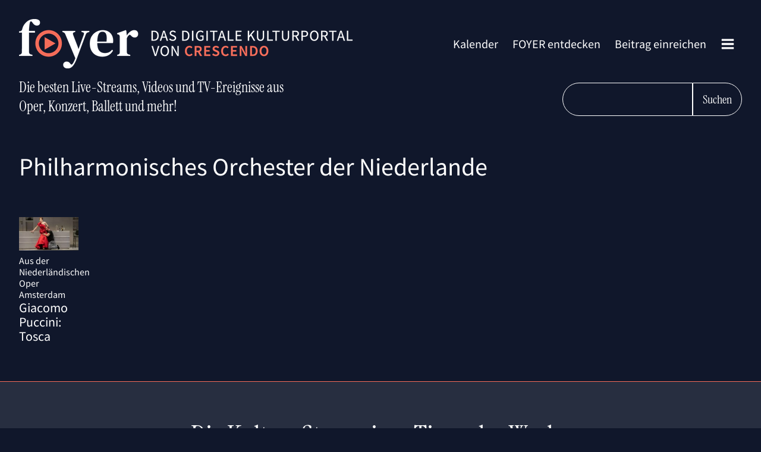

--- FILE ---
content_type: text/css
request_url: https://foyer.de/wp-content/plugins/foyer-addons/assets/foyer.css?ver=2.0.2-a
body_size: 4869
content:
/*! tailwindcss v3.4.1 | MIT License | https://tailwindcss.com*/*,:after,:before{box-sizing:border-box;border:0 solid #e5e7eb}:after,:before{--tw-content:""}:host,html{line-height:1.5;-webkit-text-size-adjust:100%;-moz-tab-size:4;-o-tab-size:4;tab-size:4;font-family:foyerSansSerif,Helvetica,Arial,sans-serif;font-feature-settings:normal;font-variation-settings:normal;-webkit-tap-highlight-color:transparent}body{margin:0;line-height:inherit}hr{height:0;color:inherit;border-top-width:1px}abbr:where([title]){-webkit-text-decoration:underline dotted;text-decoration:underline dotted}h1,h2,h3,h4,h5,h6{font-size:inherit;font-weight:inherit}a{color:inherit;text-decoration:inherit}b,strong{font-weight:bolder}code,kbd,pre,samp{font-family:ui-monospace,SFMono-Regular,Menlo,Monaco,Consolas,Liberation Mono,Courier New,monospace;font-feature-settings:normal;font-variation-settings:normal;font-size:1em}small{font-size:80%}sub,sup{font-size:75%;line-height:0;position:relative;vertical-align:initial}sub{bottom:-.25em}sup{top:-.5em}table{text-indent:0;border-color:inherit;border-collapse:collapse}button,input,optgroup,select,textarea{font-family:inherit;font-feature-settings:inherit;font-variation-settings:inherit;font-size:100%;font-weight:inherit;line-height:inherit;color:inherit;margin:0;padding:0}button,select{text-transform:none}[type=button],[type=reset],[type=submit],button{-webkit-appearance:button;background-color:initial;background-image:none}:-moz-focusring{outline:auto}:-moz-ui-invalid{box-shadow:none}progress{vertical-align:initial}::-webkit-inner-spin-button,::-webkit-outer-spin-button{height:auto}[type=search]{-webkit-appearance:textfield;outline-offset:-2px}::-webkit-search-decoration{-webkit-appearance:none}::-webkit-file-upload-button{-webkit-appearance:button;font:inherit}summary{display:list-item}blockquote,dd,dl,figure,h1,h2,h3,h4,h5,h6,hr,p,pre{margin:0}fieldset{margin:0}fieldset,legend{padding:0}menu,ol,ul{list-style:none;margin:0;padding:0}dialog{padding:0}textarea{resize:vertical}input::-moz-placeholder,textarea::-moz-placeholder{opacity:1;color:#9ca3af}input::placeholder,textarea::placeholder{opacity:1;color:#9ca3af}[role=button],button{cursor:pointer}:disabled{cursor:default}audio,canvas,embed,iframe,img,object,svg,video{display:block;vertical-align:middle}img,video{max-width:100%;height:auto}[hidden]{display:none}*,::backdrop,:after,:before{--tw-border-spacing-x:0;--tw-border-spacing-y:0;--tw-translate-x:0;--tw-translate-y:0;--tw-rotate:0;--tw-skew-x:0;--tw-skew-y:0;--tw-scale-x:1;--tw-scale-y:1;--tw-pan-x: ;--tw-pan-y: ;--tw-pinch-zoom: ;--tw-scroll-snap-strictness:proximity;--tw-gradient-from-position: ;--tw-gradient-via-position: ;--tw-gradient-to-position: ;--tw-ordinal: ;--tw-slashed-zero: ;--tw-numeric-figure: ;--tw-numeric-spacing: ;--tw-numeric-fraction: ;--tw-ring-inset: ;--tw-ring-offset-width:0px;--tw-ring-offset-color:#fff;--tw-ring-color:#3b82f680;--tw-ring-offset-shadow:0 0 #0000;--tw-ring-shadow:0 0 #0000;--tw-shadow:0 0 #0000;--tw-shadow-colored:0 0 #0000;--tw-blur: ;--tw-brightness: ;--tw-contrast: ;--tw-grayscale: ;--tw-hue-rotate: ;--tw-invert: ;--tw-saturate: ;--tw-sepia: ;--tw-drop-shadow: ;--tw-backdrop-blur: ;--tw-backdrop-brightness: ;--tw-backdrop-contrast: ;--tw-backdrop-grayscale: ;--tw-backdrop-hue-rotate: ;--tw-backdrop-invert: ;--tw-backdrop-opacity: ;--tw-backdrop-saturate: ;--tw-backdrop-sepia: }.visible{visibility:visible}.absolute{position:absolute}.relative{position:relative}.sticky{position:sticky}.right-\[-160px\]{right:-160px}.top-0{top:0}.z-20{z-index:20}.m-0{margin:0}.mx-auto{margin-left:auto;margin-right:auto}.\!mb-0{margin-bottom:0!important}.-mt-1{margin-top:-.25rem}.mb-12{margin-bottom:3rem}.mb-4{margin-bottom:1rem}.mb-8{margin-bottom:2rem}.mt-1{margin-top:.25rem}.mt-4{margin-top:1rem}.block{display:block}.inline{display:inline}.flex{display:flex}.table{display:table}.hidden{display:none}.h-16{height:4rem}.h-6{height:1.5rem}.h-full{height:100%}.max-h-full{max-height:100%}.w-16{width:4rem}.w-20{width:5rem}.w-24{width:6rem}.w-32{width:8rem}.w-full{width:100%}.max-w-44{max-width:11rem}.max-w-5xl{max-width:64rem}.max-w-7xl{max-width:80rem}.max-w-\[580px\]{max-width:580px}.max-w-screen-xl{max-width:1280px}.transform{transform:translate(var(--tw-translate-x),var(--tw-translate-y)) rotate(var(--tw-rotate)) skewX(var(--tw-skew-x)) skewY(var(--tw-skew-y)) scaleX(var(--tw-scale-x)) scaleY(var(--tw-scale-y))}.cursor-pointer{cursor:pointer}.select-none{-webkit-user-select:none;-moz-user-select:none;user-select:none}.resize{resize:both}.flex-row{flex-direction:row}.flex-col{flex-direction:column}.items-center{align-items:center}.justify-center{justify-content:center}.justify-between{justify-content:space-between}.space-x-0>:not([hidden])~:not([hidden]){--tw-space-x-reverse:0;margin-right:calc(0px*var(--tw-space-x-reverse));margin-left:calc(0px*(1 - var(--tw-space-x-reverse)))}.space-x-4>:not([hidden])~:not([hidden]){--tw-space-x-reverse:0;margin-right:calc(1rem*var(--tw-space-x-reverse));margin-left:calc(1rem*(1 - var(--tw-space-x-reverse)))}.space-y-10>:not([hidden])~:not([hidden]){--tw-space-y-reverse:0;margin-top:calc(2.5rem*(1 - var(--tw-space-y-reverse)));margin-bottom:calc(2.5rem*var(--tw-space-y-reverse))}.space-y-2>:not([hidden])~:not([hidden]){--tw-space-y-reverse:0;margin-top:calc(.5rem*(1 - var(--tw-space-y-reverse)));margin-bottom:calc(.5rem*var(--tw-space-y-reverse))}.space-y-8>:not([hidden])~:not([hidden]){--tw-space-y-reverse:0;margin-top:calc(2rem*(1 - var(--tw-space-y-reverse)));margin-bottom:calc(2rem*var(--tw-space-y-reverse))}.rounded-l-full{border-top-left-radius:9999px;border-bottom-left-radius:9999px}.rounded-r-full{border-top-right-radius:9999px;border-bottom-right-radius:9999px}.border{border-width:1px}.border-white{--tw-border-opacity:1;border-color:rgb(255 255 255/var(--tw-border-opacity))}.bg-blue{--tw-bg-opacity:1;background-color:rgb(16 23 43/var(--tw-bg-opacity))}.bg-gray-800{--tw-bg-opacity:1;background-color:rgb(31 41 55/var(--tw-bg-opacity))}.bg-white{--tw-bg-opacity:1;background-color:rgb(255 255 255/var(--tw-bg-opacity))}.object-cover{-o-object-fit:cover;object-fit:cover}.p-0{padding:0}.p-3{padding:.75rem}.p-4{padding:1rem}.px-0{padding-left:0;padding-right:0}.px-2{padding-left:.5rem;padding-right:.5rem}.px-3{padding-left:.75rem;padding-right:.75rem}.px-4{padding-left:1rem;padding-right:1rem}.px-6{padding-left:1.5rem;padding-right:1.5rem}.px-8{padding-left:2rem;padding-right:2rem}.py-3{padding-top:.75rem;padding-bottom:.75rem}.py-6{padding-top:1.5rem;padding-bottom:1.5rem}.py-8{padding-top:2rem;padding-bottom:2rem}.pb-2{padding-bottom:.5rem}.pb-6{padding-bottom:1.5rem}.pr-5{padding-right:1.25rem}.pr-6{padding-right:1.5rem}.pt-4{padding-top:1rem}.pt-6{padding-top:1.5rem}.pt-8{padding-top:2rem}.text-center{text-align:center}.text-right{text-align:right}.font-serif{font-family:foyerSerif,Georgia,serif}.text-2xl{font-size:1.5rem;line-height:2rem}.text-3xl{font-size:1.875rem;line-height:2.25rem}.text-4xl{font-size:2.25rem;line-height:2.5rem}.text-5xl{font-size:3rem;line-height:1}.text-6xl{font-size:3.75rem;line-height:1}.text-base{font-size:1rem;line-height:1.5rem}.text-lg{font-size:1.125rem;line-height:1.75rem}.text-sm{font-size:.875rem;line-height:1.25rem}.text-xl{font-size:1.25rem;line-height:1.75rem}.font-bold{font-weight:700}.font-semibold{font-weight:600}.uppercase{text-transform:uppercase}.leading-none{line-height:1}.leading-tight{line-height:1.25}.text-gray-300{--tw-text-opacity:1;color:rgb(209 213 219/var(--tw-text-opacity))}.text-gray-900{--tw-text-opacity:1;color:rgb(17 24 39/var(--tw-text-opacity))}.text-orange{--tw-text-opacity:1;color:rgb(245 108 89/var(--tw-text-opacity))}.text-white{--tw-text-opacity:1;color:rgb(255 255 255/var(--tw-text-opacity))}.shadow-lg{--tw-shadow:0 10px 15px -3px #0000001a,0 4px 6px -4px #0000001a;--tw-shadow-colored:0 10px 15px -3px var(--tw-shadow-color),0 4px 6px -4px var(--tw-shadow-color);box-shadow:var(--tw-ring-offset-shadow,0 0 #0000),var(--tw-ring-shadow,0 0 #0000),var(--tw-shadow)}.blur{--tw-blur:blur(8px)}.blur,.invert{filter:var(--tw-blur) var(--tw-brightness) var(--tw-contrast) var(--tw-grayscale) var(--tw-hue-rotate) var(--tw-invert) var(--tw-saturate) var(--tw-sepia) var(--tw-drop-shadow)}.invert{--tw-invert:invert(100%)}.ease-in-out{transition-timing-function:cubic-bezier(.4,0,.2,1)}.\[custom\:datumdiesewochen\]{custom:datumdiesewochen}.\[custom\:foyerNL-Banner1\]{custom:foyerNL-Banner1}.\[custom\:foyerNL-Banner2\]{custom:foyerNL-Banner2}.\[custom\:foyerNL-Banner3\]{custom:foyerNL-Banner3}:root{--foyer-color:#f56c59;--foyer-background:#10172b;--foyer-bright:#fff;--foyer-dark:#000;--foyer-mid:#999}@font-face{font-family:"foyerSansSerif";src:url(https://foyer.de/wp-content/plugins/foyer-addons/fonts/foyer400.woff2) format("woff2");font-weight:100 400}@font-face{font-family:"foyerSansSerif";src:url(https://foyer.de/wp-content/plugins/foyer-addons/fonts/foyer600.woff2) format("woff2");font-weight:500 900}@font-face{font-family:"foyerSerif";src:url(https://foyer.de/wp-content/plugins/foyer-addons/fonts/InstrumentSerif-Regular.woff2) format("woff2");font-weight:100 900}body,html{font-family:"foyerSansSerif",Arial,Helvetica,sans-serif;font-weight:400}.oxygen-body img{width:100%;height:100%;display:block}.wp-block-image .aligncenter>figcaption{text-align:center;font-size:.8em}.carousel-foyer .carousel-cell{margin-right:1rem;width:15rem}@media (min-width:640px){.carousel-foyer .carousel-cell{margin-right:.75rem;width:320px}}.carousel-foyer .carousel-cell.carousel-cell-large img.carousel-cell-img{-o-object-fit:cover;object-fit:cover}.carousel-foyer-small .foyer-slider-link img.carousel-cell-img{height:18rem;-o-object-fit:cover;object-fit:cover;-o-object-position:center;object-position:center}@media (min-width:640px){.carousel-foyer-small .foyer-slider-link img.carousel-cell-img{height:180px}}.flickity-prev-next-button.next,.flickity-prev-next-button.previous{top:96px}.flickity-prev-next-button.next{right:-24px}.flickity-prev-next-button.previous{left:-24px}.foyer-large-slider-info-wrapper{position:absolute;top:32px;right:0;z-index:99}.foyer-large-slider-info-wrapper .foyer-info-prasentiert-large{background-color:var(--foyer-background);padding:1px 32px 4px 14px}.foyer-slider-title{font-size:22px;font-size:clamp(18px,3.333vw,22px);line-height:1.1}.foyer-large-slider-text-wrapper .foyer-slider-title{font-size:40px;font-size:clamp(20px,3.333vw,40px);text-shadow:1px 1px 2px #000}.acf-field.acf-field-url .acf-icon{display:none}.foyer-list-item-tv{display:flex;justify-content:space-between;margin-bottom:40px}.tv-list-info{display:flex;flex-direction:column}.page-template-default.page-id-3128 .select2-results__option,.page-template-default.page-id-3128 .select2-selection__choice,.page-template-default.page-id-3128 .select2-selection__choice .ui-sortable-handle{color:var(--foyer-dark)}#foyer-einreichen .acf-notice.-error,#foyer-register-form .acf-notice.-error{background:#f56c599e;color:var(--foyer-bright);border-color:var(--foyer-color);border-width:6px}#foyer-einreichen .acf-field .acf-notice.-error,#foyer-register-form .acf-field .acf-notice.-error{background:#f56c599e;color:var(--foyer-bright);border-color:var(--foyer-color);width:-moz-fit-content;width:fit-content;border-width:6px}#foyer-register-form .acf-fields>.acf-field{border-style:none}#foyer-register-form .acf-required{color:var(--foyer-color)}#foyer-register-form .acf-fields.-left>.acf-field:before{background:none;border:none}#foyer-register-form .acf-field .acf-label label{display:flex;width:70px}#foyer-register-form .acf-checkbox-list .acf-hl label{line-height:1;font-size:17px}#foyer-register-form .acf-button{font-family:Source Sans Pro;background-color:var(--foyer-bright);color:var(--foyer-background);border:1px solid var(--foyer-bright);border-radius:0;text-transform:uppercase;padding:8px 16px;margin-top:32px;cursor:pointer}.ct-section-inner-wrap .mailpoet_form .mailpoet_form_columns.mailpoet_paragraph{margin-top:20px;margin-bottom:0!important}.mailpoet_form.mailpoet_form_form.mailpoet_form_php .mailpoet_paragraph .mailpoet_submit{border-color:var(--foyer-color)!important}input.mailpoet_text{background:none!important;border:1px solid var(--foyer-bright)!important;border-radius:0!important;color:var(--foyer-bright)!important}#BorlabsCookieBox ._brlbs-bar .cookie-logo{height:auto}#newslettter-form-footer .acf-fields>.acf-field.acf-field-602a407bbf5e1{display:flex;padding:0}#newslettter-form-footer .acfe-form.acf-form{display:flex;flex-direction:column;align-items:center;justify-content:center}@media (min-width:640px){#newslettter-form-footer .acfe-form.acf-form{flex-direction:row}}#newslettter-form-footer .acf-form-submit{margin:0}#newslettter-form-footer #acf-field_602a407bbf5e1{margin:0;border-radius:9999px;border-width:1px;--tw-border-opacity:1;border-color:rgb(245 108 89/var(--tw-border-opacity));background-color:initial;padding:1rem 1.5rem;font-family:foyerSerif,Georgia,serif;font-size:1.125rem;line-height:1.75rem;--tw-text-opacity:1!important;color:rgb(255 255 255/var(--tw-text-opacity))!important}@media (min-width:640px){#newslettter-form-footer #acf-field_602a407bbf5e1{border-top-right-radius:0;border-bottom-right-radius:0;border-top-left-radius:9999px;border-bottom-left-radius:9999px}}#newslettter-form-footer .acf-button.button-primary{margin-top:1rem;cursor:pointer;border-radius:9999px;border-width:1px;--tw-border-opacity:1;border-color:rgb(245 108 89/var(--tw-border-opacity));--tw-bg-opacity:1;background-color:rgb(245 108 89/var(--tw-bg-opacity));padding:1rem 2rem;font-family:foyerSerif,Georgia,serif;font-size:1.25rem;line-height:1.75rem;text-transform:uppercase}@media (min-width:640px){#newslettter-form-footer .acf-button.button-primary{margin-top:0;border-top-left-radius:0;border-bottom-left-radius:0;border-top-right-radius:9999px;border-bottom-right-radius:9999px;padding-left:1rem;padding-right:1rem}}form.mailpoet-manage-subscription{margin-left:auto;margin-right:auto;max-width:1200px;padding:36px}.screen-reader-text{display:none}.foyer-post-content{margin-top:14px;font-size:22px;font-size:clamp(18px,3.333vw,22px);line-height:1.1;max-width:80%}#calendar-nav .flickity-button:active{opacity:1}#foyer-calendar-header{background:var(--foyer-background)}.sticky-date.is-pinned .weekday-text{color:var(--foyer-color)}.calendar-nav-dates.is-clicked{background-color:var(--foyer-bright);color:var(--foyer-color)}#calendar-nav .flickity-prev-next-button.next,#calendar-nav .flickity-prev-next-button.previous{top:50%;height:40%;border-radius:0}#calendar-nav .flickity-prev-next-button.next{right:-2rem}#calendar-nav .flickity-button,#calendar-nav .flickity-button:hover{background:none}#calendar-nav .flickity-prev-next-button.previous{left:-2rem}.calendar-section{scroll-margin-top:6rem}.acf-input input,.acf-input select,.acf-input textarea{color:#000!important}ul.page-numbers{display:flex}ul.page-numbers li{margin-right:10px}@media (max-width:1200px){h1.headline-supersize{font-size:5.833vw;font-size:clamp(32px,5.833vw,70px)}}@media (max-width:992px){.foyer-grid .foyer-grid-item{width:calc(50% - 10px)}.foyer-large-slider-info-wrapper{top:8px}.foyer-large-slider-info-wrapper .foyer-info-prasentiert-large{font-size:.6em}}@media (max-width:768px){.foyer-post-content{max-width:100%}.foyer-list-item-tv{flex-direction:column-reverse;align-items:flex-start}.tv-list-info{margin-top:16px}}@media (max-width:480px){.foyer-grid .foyer-grid-item{width:100%;margin-right:0}}.page-numbers{display:flex}.page-numbers>:not([hidden])~:not([hidden]){--tw-space-x-reverse:0;margin-right:calc(.5rem*var(--tw-space-x-reverse));margin-left:calc(.5rem*(1 - var(--tw-space-x-reverse)))}.page-id-1800 #section-3-1793>.ct-section-inner-wrap{padding:0}.flickity-enabled{position:relative}.flickity-enabled:focus{outline:0}.flickity-viewport{overflow:hidden;position:relative;height:100%}.flickity-slider{position:absolute;width:100%;height:100%}.flickity-enabled.is-draggable{-webkit-tap-highlight-color:transparent;-webkit-user-select:none;-moz-user-select:none;user-select:none}.flickity-enabled.is-draggable .flickity-viewport{cursor:move;cursor:grab}.flickity-enabled.is-draggable .flickity-viewport.is-pointer-down{cursor:grabbing}.flickity-button{position:absolute;background:#ffffffbf;border:none;color:#333}.flickity-button:hover{background:#fff;cursor:pointer}.flickity-button:focus{outline:0;box-shadow:0 0 0 5px #19f}.flickity-button:active{opacity:.6}.flickity-button:disabled{opacity:.3;cursor:auto;pointer-events:none}.flickity-button-icon{fill:currentColor}.flickity-prev-next-button{top:50%;width:44px;height:44px;border-radius:50%;transform:translateY(-50%)}.flickity-prev-next-button.previous{left:10px}.flickity-prev-next-button.next{right:10px}.flickity-rtl .flickity-prev-next-button.previous{left:auto;right:10px}.flickity-rtl .flickity-prev-next-button.next{right:auto;left:10px}.flickity-prev-next-button .flickity-button-icon{position:absolute;left:20%;top:20%;width:60%;height:60%}.flickity-page-dots{position:absolute;width:100%;bottom:-25px;padding:0;margin:0;list-style:none;text-align:center;line-height:1}.flickity-rtl .flickity-page-dots{direction:rtl}.flickity-page-dots .dot{display:inline-block;width:10px;height:10px;margin:0 8px;background:#333;border-radius:50%;opacity:.25;cursor:pointer}.flickity-page-dots .dot.is-selected{opacity:1}.archive .navigation.pagination .nav-links{display:flex}.archive .navigation.pagination .nav-links>:not([hidden])~:not([hidden]){--tw-space-x-reverse:0;margin-right:calc(1rem*var(--tw-space-x-reverse));margin-left:calc(1rem*(1 - var(--tw-space-x-reverse)))}#section-2-55>.ct-section-inner-wrap{padding-left:0;padding-right:0}@media (min-width:640px){#section-2-55>.ct-section-inner-wrap{padding-left:1rem;padding-right:1rem}}#headline-58-8.ct-headline{text-align:center;font-family:foyerSerif,Georgia,serif;font-size:3rem;line-height:1}#headline-61-8.ct-headline{padding-top:.5rem;padding-bottom:.5rem;text-align:center;font-family:foyerSerif,Georgia,serif;font-size:1.5rem;line-height:2rem}#section-newsletter{border-top-width:1px!important;border-bottom-width:1px!important;--tw-bg-opacity:1;background-color:rgb(39 46 64/var(--tw-bg-opacity));padding:2.25rem 1rem}#section-newsletter>.ct-section-inner-wrap{margin-left:auto;margin-right:auto;max-width:48rem;align-items:center;padding-left:1.5rem;padding-right:1.5rem}#_rich_text-66-8{padding-top:1rem}footer#section-5-8f .ct-section-inner-wrap{text-align:center;font-family:foyerSerif,Georgia,serif;font-size:.875rem;line-height:1.25rem}footer#section-5-8f .ct-section-inner-wrap #div_block-77-8>:not([hidden])~:not([hidden]){--tw-space-x-reverse:0;margin-right:calc(0px*var(--tw-space-x-reverse));margin-left:calc(0px*(1 - var(--tw-space-x-reverse)))}@media (min-width:640px){footer#section-5-8f .ct-section-inner-wrap #div_block-77-8>:not([hidden])~:not([hidden]){--tw-space-x-reverse:0;margin-right:calc(1rem*var(--tw-space-x-reverse));margin-left:calc(1rem*(1 - var(--tw-space-x-reverse)))}}footer#section-5-8f .ct-section-inner-wrap #div_block-22-8{flex-direction:column-reverse}@media (min-width:640px){footer#section-5-8f .ct-section-inner-wrap #div_block-22-8{flex-direction:row}}footer#section-5-8f .ct-section-inner-wrap #text_block-27-8{padding-top:1rem}#-pro-menu-51-8 .oxy-pro-menu-list .menu-item,#-pro-menu-51-8 .oxy-pro-menu-list .menu-item a{font-family:foyerSerif,Georgia,serif!important}.oxy-pro-menu-container.oxy-pro-menu-dropdown-links-visible-on-mobile.oxy-pro-menu-dropdown-links-toggle.oxy-pro-menu-show-dropdown.oxy-pro-menu-init.aos-animate.oxy-pro-menu-off-canvas-container{background-color:#01111ef2!important}@media (min-width:640px){.sm\:mb-16{margin-bottom:4rem}.sm\:block{display:block}.sm\:hidden{display:none}.sm\:flex-row{flex-direction:row}.sm\:justify-normal{justify-content:normal}.sm\:justify-end{justify-content:flex-end}.sm\:px-8{padding-left:2rem;padding-right:2rem}.sm\:pl-0{padding-left:0}.sm\:pr-4{padding-right:1rem}.sm\:pt-2{padding-top:.5rem}.sm\:text-left{text-align:left}.sm\:text-2xl{font-size:1.5rem;line-height:2rem}.sm\:text-4xl{font-size:2.25rem;line-height:2.5rem}}@media (min-width:768px){.md\:mt-8{margin-top:2rem}.md\:block{display:block}.md\:flex{display:flex}.md\:hidden{display:none}.md\:h-20{height:5rem}.md\:w-28{width:7rem}.md\:w-48{width:12rem}.md\:flex-row{flex-direction:row}.md\:space-x-5>:not([hidden])~:not([hidden]){--tw-space-x-reverse:0;margin-right:calc(1.25rem*var(--tw-space-x-reverse));margin-left:calc(1.25rem*(1 - var(--tw-space-x-reverse)))}.md\:px-10{padding-left:2.5rem;padding-right:2.5rem}.md\:py-5{padding-top:1.25rem;padding-bottom:1.25rem}.md\:pr-0{padding-right:0}.md\:text-2xl{font-size:1.5rem;line-height:2rem}}@media (min-width:1024px){.lg\:flex{display:flex}.lg\:hidden{display:none}.lg\:w-40{width:10rem}.lg\:w-52{width:13rem}.lg\:space-x-10>:not([hidden])~:not([hidden]){--tw-space-x-reverse:0;margin-right:calc(2.5rem*var(--tw-space-x-reverse));margin-left:calc(2.5rem*(1 - var(--tw-space-x-reverse)))}.lg\:bg-none{background-image:none}.lg\:py-0{padding-top:0;padding-bottom:0}.lg\:text-2xl{font-size:1.5rem;line-height:2rem}.lg\:text-3xl{font-size:1.875rem;line-height:2.25rem}.lg\:text-lg{font-size:1.125rem;line-height:1.75rem}}@media print{.print\:hidden{display:none}}